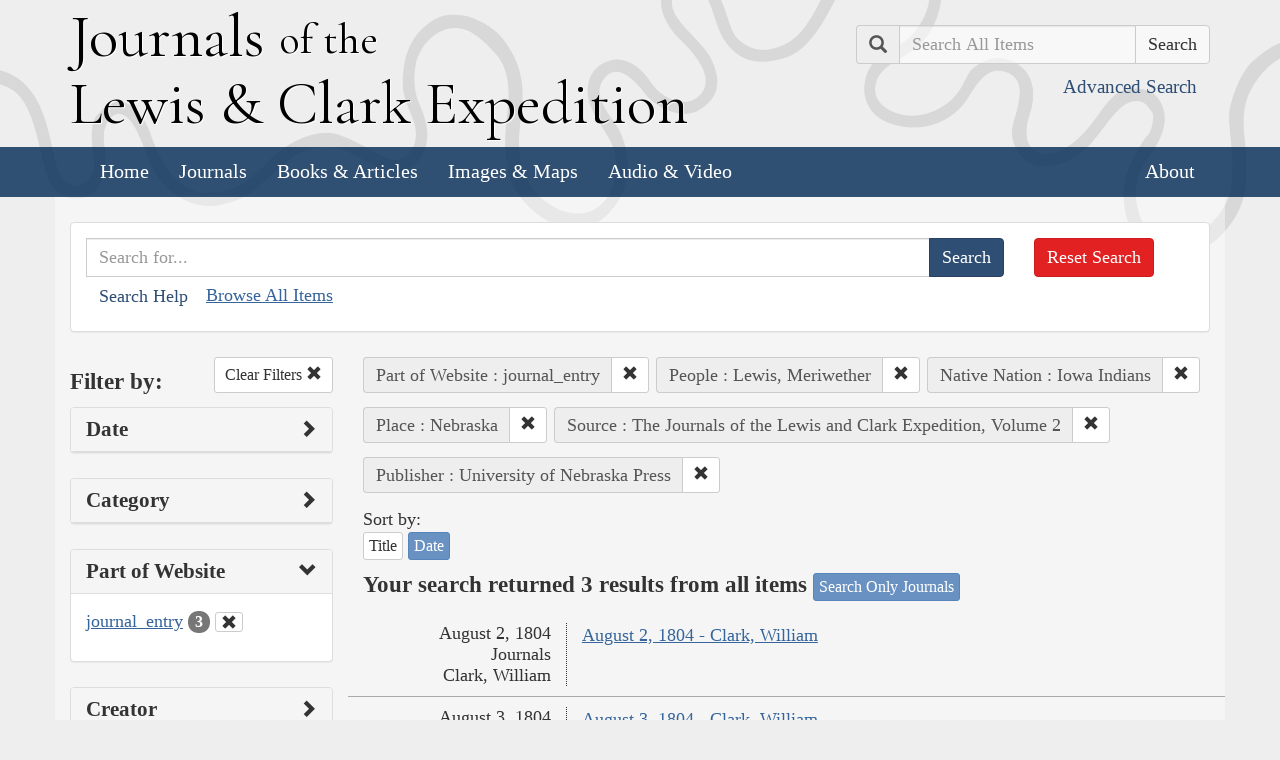

--- FILE ---
content_type: text/html; charset=utf-8
request_url: https://lewisandclarkjournals.unl.edu/search?action=search&controller=items&lc_native_nation_ss=Iowa+Indians&lc_searchtype_s=journal_entry&people=Lewis%2C+Meriwether&places=Nebraska&publisher=University+of+Nebraska+Press&sort=date+asc&source=The+Journals+of+the+Lewis+and+Clark+Expedition%2C+Volume+2
body_size: 6364
content:
<!DOCTYPE html>
<html xmlns:xs="http://www.w3.org/2001/XMLSchema" class="search">
<head>
  <title>Search the Journals | Journals of the Lewis and Clark Expedition</title>
  <meta name="application-name" content="Journals of the Lewis and Clark Expedition">

  <meta name="viewport" content="width=device-width, initial-scale=1">
  <meta http-equiv="Content-Type" content="text/html; charset=utf-8">
  <meta charset="utf-8">
  <meta http-equiv="X-UA-Compatible" content="IE=edge,chrome=1">
  <meta name="csrf-param" content="authenticity_token" />
<meta name="csrf-token" content="GCMpxQKDSFIIO5AAuHQ-4g9KsY8bby-tEqFnV_DtNFXoMG7Ykm928jDaBiP3_a0CvQS5HnAEUqw2xdBgNvNZ8Q" />

  <!-- Favicons -->
  <link rel="icon" href="/assets/favicon-55cf30d7e272b4fc5e88a2fb4514a1531c66f3f9bc4dc39e81962d9214aceda1.png" sizes="192x192" />
  <link rel="apple-touch-icon" href="/assets/apple-touch-icon-9ab671a916bec7355c47f8a295537846256e713324deabb8abedba9bd17a8cc6.png" sizes="180x180" />
  <meta name="msapplication-config" content="/browserconfig.xml">
  <link rel="icon" href="/assets/favicon-026426cc1b6f958dffbaa3b8b0a5d53b4d8987e2a6e1f5f5a7142332c1b38255.ico" />

  <!-- Fonts -->
  <link href="https://fonts.googleapis.com/css?family=Cormorant+Garamond" rel="stylesheet">

  <!-- Stylesheets -->
  <link rel="stylesheet" href="/assets/application-e5f70db169b0a53a495afe37d66f9fbad5fe1bdb1200d45984852299998d4c83.css" />

  <!-- Scripts -->
  <script src="/assets/application-1b7bd8662c9c22028ec3a62caa86da82a8970b15e9df5deec719fa1fc46f36f2.js"></script>
  <!-- Conditional -->
  <script src="/assets/search-1a12225f0b276a2b133be5828973be75ecee5910b6b60ffa851dcf130d76e06a.js"></script>

  <!-- Fonts -->
</head>

<body>

  <div class="header">
    <div class="container">
      <div class="row">
        <div class="col-md-8">
          <div class="site_title">
            <h1>
            <a href="/">
              <span class="cap">J</span>ournals <span class="sml">of the</span><br/> <span class="cap">L</span>ewis <span class="amp">&amp;</span> <span class="cap">C</span>lark <span class="cap">E</span>xpedition
</a>            </h1>
          </div><!-- /site_title -->

        </div><!-- /column -->
        <div class="col-md-4">
          <div class="home_search">
            <form class="form-inline pull-right" action="/search" accept-charset="UTF-8" method="get">
              <input type="hidden" name="qfield" id="qfield" value="text" autocomplete="off" />
              <div class="form-group">
                <div class="input-group pull-right">
                  <div class="input-group-addon">
                      <span class="glyphicon glyphicon-search" aria-hidden="true"></span>
                      <span class="sr-only">Search</span>
                  </div>
                  <input type="text" name="qtext" id="main_site_search" placeholder="Search All Items" class="form-control" />
                  <div class="input-group-btn">
                    <input type="submit" value="Search" class="btn btn-default" />
                  </div>
                </div><!-- /input-group -->
                <a class="btn btn-link pull-right" href="/search">
                  <small>Advanced Search</small>
</a>              </div>
</form>          </div><!-- /home_search -->
        </div><!-- /column -->
      </div><!-- /row -->
    </div><!-- /container -->

    <nav class="navbar navbar-default">
      <div class="container">
        <div class="navbar-header">
          <button type="button" class="navbar-toggle collapsed" data-toggle="collapse" data-target="#navbar" aria-expanded="false" aria-controls="navbar">
            <span class="sr-only">Toggle navigation</span>
            <span class="icon-bar"></span>
            <span class="icon-bar"></span>
            <span class="icon-bar"></span>
          </button>
        </div>
        <div id="navbar" class="navbar-collapse collapse">
          <ul class="nav navbar-nav">
            <li><a href="/">Home</a></li>
            <li><a href="/journals">Journals</a></li>
            <li><a href="/texts">Books &amp; Articles</a></li>
            <li><a href="/images">Images &amp; Maps</a></li>
            <li><a href="/multimedia">Audio &amp; Video</a></li>
          </ul>
          <ul class="nav navbar-nav navbar-right">
            <li><a href="/about">About</a></li>
          </ul>
        </div><!--/.nav-collapse -->
      </div><!-- /container -->
    </nav>
  </div><!-- /header -->

  <div class="container page_content" id="wrapper">
    <!-- grid added to specific views for better readability -->
    <!-- search form -->
<div class="row searchbox">
  <div class="col-md-12">
    <div class="panel panel-default">
      <div class="panel-body">
        <div class="row">
          <div class="col-md-10">
            <form class="input-group" action="/search" accept-charset="UTF-8" method="get">
              <input type="hidden" name="qfield" id="qfield" value="text" autocomplete="off" />
              
              <input type="text" name="qtext" id="qtext" placeholder="Search for..." class="form-control" />

                
  
  <input type="hidden" name="lc_searchtype_s" id="lc_searchtype_s" value="journal_entry" autocomplete="off" />
  
  
  <input type="hidden" name="people" id="people" value="Lewis, Meriwether" autocomplete="off" />
  <input type="hidden" name="lc_native_nation_ss" id="lc_native_nation_ss" value="Iowa Indians" autocomplete="off" />
  <input type="hidden" name="places" id="places" value="Nebraska" autocomplete="off" />
  
  <input type="hidden" name="source" id="source" value="The Journals of the Lewis and Clark Expedition, Volume 2" autocomplete="off" />
  <input type="hidden" name="publisher" id="publisher" value="University of Nebraska Press" autocomplete="off" />


              <span class="input-group-btn">
                <input type="submit" value="Search" class="btn btn-primary" />
              </span>
</form>            <button type="button" class="btn btn-link" 
        data-toggle="collapse" data-target="#search_help" 
        aria-expanded="false" aria-controls="search_help">Search Help
</button>

<div class="collapse" id="search_help">
  <div class="well">
    <h4>Basic Search</h4>
    <p>
      Simply enter the word you wish to find and the search engine will search for every instance of the word in the journals. For example: Fight. All instances of the use of the word fight will show up on the results page.
    </p>
    <h4>Wildcard Searches</h4>
    <p>
      Using an asterisk (*) will increase the odds of finding the results you are seeking. For example: Fight*. The search results will display every instance of fight, fights, fighting, etc. More than one wildcard may be used. For example: *ricar*. This search will return most references to the Aricara tribe, including Ricara, Ricares, Aricaris, Ricaries, Ricaree, Ricareis, and Ricarra. Using a question mark (?) instead of an asterisk (*) will allow you to search for a single character. For example, r?n will find all instances of ran and run, but will not find rain or ruin.
    </p>
    <h4>Capitalization</h4>
    <p>
      Searches are not case sensitive. For example: george will come up with the same results as George.
    </p>
    <h4>Phrase Search</h4>
    <p>
      Searching for a specific phrase may help narrow down the results. Rather long phrases are no problem. For example: "This white pudding we all esteem".
    </p>
    <h4>Subsequent Searches</h4>
    <p>
      Because of the creative spellings used by the journalists, it may be necessary to try your search multiple times. For example: P?ro*. This search brings up numerous variant spellings of the French word pirogue, "a large dugout canoe or open boat." Searching for P?*r*og?* will bring up other variant spellings. Searching for canoe or boat also may be helpful.
    </p>
  </div>
</div> <!-- /search_help -->

            <a href="/search?all=true">Browse All Items</a>
          </div>
          <div class="col-md-2">
            <a class="btn btn-danger clear_main_search_text" href="/search">Reset Search</a>
          </div>
        </div> <!-- /row -->
      </div> <!-- /panel-body -->
    </div> <!-- /panel-default -->
  </div> <!-- /col-md-12 -->
</div> <!-- /row /searchbox -->


<div class="row search_form">
  <div class="col-md-3">

    <div class="clearfix">
      <h4 class="pull-left">Filter by:</h4>

      <!-- clear facets -->
        <div class="pull-right">
  <a class="btn btn-default btn-sm" href="/search">
    Clear Filters
    <span class="glyphicon glyphicon-remove" aria-hidden="true"></span>
</a></div>

    </div>

    <!-- dates -->
    
<div class="panel panel-default">
  <div class="clearfix panel-heading" data-toggle="collapse" data-target="#dates" aria-label="Show Date Filters" role="Option">
    <h3 class="pull-left panel-title">Date</h3>
    <span class="pull-right glyphicon glyphicon-chevron-right" aria-hidden="true"></span>
  </div>
  <div class="panel-body collapse " id="dates">
    <form action="/search" accept-charset="UTF-8" method="get">
      <!-- date from -->
      <div class="form-group form-inline">

        <div class="clearfix">
          <label for="date_from">Date From</label>

        </div>

        <input type="text" name="date_from[]" id="date_from" class="form-control" placeholder="1803" maxlength="4" size="4" aria_label="From Year" title="From Year" />
        <input type="text" name="date_from[]" id="date_from_" class="form-control" placeholder="08" maxlength="2" size="2" aria_label="From Month" title="From Month" />
        <input type="text" name="date_from[]" id="date_from_" class="form-control" placeholder="30" maxlength="2" size="2" aria_label="From Day" title="From Day" />
      </div>

      <!-- date to -->
      <div class="form-group form-inline">
        <label for="date_to">Date To</label><br/>
        <input type="text" name="date_to[]" id="date_to" class="form-control" placeholder="1806" maxlength="4" size="4" aria_label="To Year" title="To Year" />
        <input type="text" name="date_to[]" id="date_to_" class="form-control" placeholder="09" maxlength="2" size="2" aria_label="To Month" title="To Month" />
        <input type="text" name="date_to[]" id="date_to_" class="form-control" placeholder="30" maxlength="2" size="2" aria_label="To Day" title="To Day" />
      </div>
        
  
  <input type="hidden" name="lc_searchtype_s" id="lc_searchtype_s" value="journal_entry" autocomplete="off" />
  
  
  <input type="hidden" name="people" id="people" value="Lewis, Meriwether" autocomplete="off" />
  <input type="hidden" name="lc_native_nation_ss" id="lc_native_nation_ss" value="Iowa Indians" autocomplete="off" />
  <input type="hidden" name="places" id="places" value="Nebraska" autocomplete="off" />
  
  <input type="hidden" name="source" id="source" value="The Journals of the Lewis and Clark Expedition, Volume 2" autocomplete="off" />
  <input type="hidden" name="publisher" id="publisher" value="University of Nebraska Press" autocomplete="off" />

      <input type="hidden" name="qfield" id="qfield" value="text" autocomplete="off" />
      <input type="hidden" name="qtext" id="qtext" autocomplete="off" />

      <div class="clearfix buffer-bottom-sm">
        <input type="submit" value="Filter" class="btn btn-primary buffer-right-sm" />

        <button type="button" class="btn btn-link glyphicon glyphicon-question-sign pull-right"
          data-toggle="collapse" data-target="#date_help"
          aria-expanded="false" aria-controls="date_help"
          aria-label="Date Filter Help" title="Date Filter Help">
        </button>
      </div>
</form>
    <div id="date_help" class="collapse">
      <table class="table table-condensed table-striped">
  <caption class="text-center">Dates in both fields not&nbsp;required</caption>
  <thead>
    <th>Entering&nbsp;in only&nbsp;one&nbsp;field</th>
    <th class="text-right">Searches</th>
  </thead>
  <tbody>
    <tr>
      <td>Year,&nbsp;Month, &amp;&nbsp;Day</td>
      <td class="text-right">Single day</td>
    </tr>
    <tr>
      <td>Year &amp;&nbsp;Month</td>
      <td class="text-right">Whole month</td>
    </tr>
    <tr>
      <td>Year</td>
      <td class="text-right">Whole year</td>
    </tr>
    <tr>
      <td>Month &amp;&nbsp;Day</td>
      <td class="text-right">1803-#-# to 1806-#-#</td>
    </tr>
    <tr>
      <td>Month</td>
      <td class="text-right">1803-#-1 to 1806-#-31</td>
    </tr>
    <tr>
      <td>Day</td>
      <td class="text-right">1803-01-#&nbsp;to 1806-12-#</td>
    </tr>
  </tbody>
</table>

    </div>
  </div>
</div>


    <!-- facet lists -->
    
      <div class="panel panel-default">

        <!-- panel heading -->
        <div class="clearfix panel-heading" data-toggle="collapse" data-target="#fc-category" aria-label="Show Category Filters" role="Option">
          <h3 class="pull-left panel-title">Category</h3>
          <span class="pull-right glyphicon glyphicon-chevron-right" aria-hidden="true"></span>
        </div>

        <!-- panel body -->
        <div class="panel-body collapse " id="fc-category">
          <ul class="list-unstyled">

              <!-- list item -->
              <li >
                <a href="/search?action=search&amp;category=Journals&amp;controller=items&amp;lc_native_nation_ss=Iowa+Indians&amp;lc_searchtype_s=journal_entry&amp;people=Lewis%2C+Meriwether&amp;places=Nebraska&amp;publisher=University+of+Nebraska+Press&amp;sort=date+asc&amp;source=The+Journals+of+the+Lewis+and+Clark+Expedition%2C+Volume+2">Journals</a>
                <span class="badge">3</span>
              </li>

          </ul>

        </div> <!-- /panel-body -->

      </div> <!-- /panel panel-default -->

      <div class="panel panel-default">

        <!-- panel heading -->
        <div class="clearfix panel-heading" data-toggle="collapse" data-target="#fc-lc_searchtype_s" aria-label="Show Part of Website Filters" role="Option">
          <h3 class="pull-left panel-title">Part of Website</h3>
          <span class="pull-right glyphicon glyphicon-chevron-down" aria-hidden="true"></span>
        </div>

        <!-- panel body -->
        <div class="panel-body collapse in" id="fc-lc_searchtype_s">
          <ul class="list-unstyled">

              <!-- list item -->
              <li class=&#39;selected&#39;>
                <a href="/search?action=search&amp;controller=items&amp;lc_native_nation_ss=Iowa+Indians&amp;lc_searchtype_s=journal_entry&amp;people=Lewis%2C+Meriwether&amp;places=Nebraska&amp;publisher=University+of+Nebraska+Press&amp;sort=date+asc&amp;source=The+Journals+of+the+Lewis+and+Clark+Expedition%2C+Volume+2">journal_entry</a>
                <span class="badge">3</span>
                  <a href="/search?action=search&amp;controller=items&amp;lc_native_nation_ss=Iowa+Indians&amp;people=Lewis%2C+Meriwether&amp;places=Nebraska&amp;publisher=University+of+Nebraska+Press&amp;sort=date+asc&amp;source=The+Journals+of+the+Lewis+and+Clark+Expedition%2C+Volume+2">
                    <button class="btn btn-default btn-xs" aria-label="Clear Part of Website Filter" title="Clear Part of Website Filter">
                      <span class="pull-right glyphicon glyphicon-remove" aria-hidden="true"></span>
                    </button>
</a>              </li>

          </ul>

        </div> <!-- /panel-body -->

      </div> <!-- /panel panel-default -->

      <div class="panel panel-default">

        <!-- panel heading -->
        <div class="clearfix panel-heading" data-toggle="collapse" data-target="#fc-creators" aria-label="Show Creator Filters" role="Option">
          <h3 class="pull-left panel-title">Creator</h3>
          <span class="pull-right glyphicon glyphicon-chevron-right" aria-hidden="true"></span>
        </div>

        <!-- panel body -->
        <div class="panel-body collapse " id="fc-creators">
          <ul class="list-unstyled">

              <!-- list item -->
              <li >
                <a href="/search?action=search&amp;controller=items&amp;creators=Clark%2C+William&amp;lc_native_nation_ss=Iowa+Indians&amp;lc_searchtype_s=journal_entry&amp;people=Lewis%2C+Meriwether&amp;places=Nebraska&amp;publisher=University+of+Nebraska+Press&amp;sort=date+asc&amp;source=The+Journals+of+the+Lewis+and+Clark+Expedition%2C+Volume+2">Clark, William</a>
                <span class="badge">3</span>
              </li>

          </ul>

        </div> <!-- /panel-body -->

      </div> <!-- /panel panel-default -->

      <div class="panel panel-default">

        <!-- panel heading -->
        <div class="clearfix panel-heading" data-toggle="collapse" data-target="#fc-people" aria-label="Show People Filters" role="Option">
          <h3 class="pull-left panel-title">People</h3>
          <span class="pull-right glyphicon glyphicon-chevron-down" aria-hidden="true"></span>
        </div>

        <!-- panel body -->
        <div class="panel-body collapse in" id="fc-people">
          <ul class="list-unstyled">

              <!-- list item -->
              <li >
                <a href="/search?action=search&amp;controller=items&amp;lc_native_nation_ss=Iowa+Indians&amp;lc_searchtype_s=journal_entry&amp;people=Clark%2C+William&amp;places=Nebraska&amp;publisher=University+of+Nebraska+Press&amp;sort=date+asc&amp;source=The+Journals+of+the+Lewis+and+Clark+Expedition%2C+Volume+2">Clark, William</a>
                <span class="badge">3</span>
              </li>


              <!-- list item -->
              <li class=&#39;selected&#39;>
                <a href="/search?action=search&amp;controller=items&amp;lc_native_nation_ss=Iowa+Indians&amp;lc_searchtype_s=journal_entry&amp;people=Lewis%2C+Meriwether&amp;places=Nebraska&amp;publisher=University+of+Nebraska+Press&amp;sort=date+asc&amp;source=The+Journals+of+the+Lewis+and+Clark+Expedition%2C+Volume+2">Lewis, Meriwether</a>
                <span class="badge">3</span>
                  <a href="/search?action=search&amp;controller=items&amp;lc_native_nation_ss=Iowa+Indians&amp;lc_searchtype_s=journal_entry&amp;places=Nebraska&amp;publisher=University+of+Nebraska+Press&amp;sort=date+asc&amp;source=The+Journals+of+the+Lewis+and+Clark+Expedition%2C+Volume+2">
                    <button class="btn btn-default btn-xs" aria-label="Clear People Filter" title="Clear People Filter">
                      <span class="pull-right glyphicon glyphicon-remove" aria-hidden="true"></span>
                    </button>
</a>              </li>


              <!-- list item -->
              <li >
                <a href="/search?action=search&amp;controller=items&amp;lc_native_nation_ss=Iowa+Indians&amp;lc_searchtype_s=journal_entry&amp;people=Drouillard%2C+George&amp;places=Nebraska&amp;publisher=University+of+Nebraska+Press&amp;sort=date+asc&amp;source=The+Journals+of+the+Lewis+and+Clark+Expedition%2C+Volume+2">Drouillard, George</a>
                <span class="badge">2</span>
              </li>


              <!-- list item -->
              <li >
                <a href="/search?action=search&amp;controller=items&amp;lc_native_nation_ss=Iowa+Indians&amp;lc_searchtype_s=journal_entry&amp;people=Farfonge&amp;places=Nebraska&amp;publisher=University+of+Nebraska+Press&amp;sort=date+asc&amp;source=The+Journals+of+the+Lewis+and+Clark+Expedition%2C+Volume+2">Farfonge</a>
                <span class="badge">2</span>
              </li>


              <!-- list item -->
              <li >
                <a href="/search?action=search&amp;controller=items&amp;lc_native_nation_ss=Iowa+Indians&amp;lc_searchtype_s=journal_entry&amp;people=Jefferson%2C+Thomas&amp;places=Nebraska&amp;publisher=University+of+Nebraska+Press&amp;sort=date+asc&amp;source=The+Journals+of+the+Lewis+and+Clark+Expedition%2C+Volume+2">Jefferson, Thomas</a>
                <span class="badge">2</span>
              </li>


              <!-- list item -->
              <li >
                <a href="/search?action=search&amp;controller=items&amp;lc_native_nation_ss=Iowa+Indians&amp;lc_searchtype_s=journal_entry&amp;people=Au-ho-ne-ga&amp;places=Nebraska&amp;publisher=University+of+Nebraska+Press&amp;sort=date+asc&amp;source=The+Journals+of+the+Lewis+and+Clark+Expedition%2C+Volume+2">Au-ho-ne-ga</a>
                <span class="badge">1</span>
              </li>


              <!-- list item -->
              <li >
                <a href="/search?action=search&amp;controller=items&amp;lc_native_nation_ss=Iowa+Indians&amp;lc_searchtype_s=journal_entry&amp;people=Au-ho-ning+ga&amp;places=Nebraska&amp;publisher=University+of+Nebraska+Press&amp;sort=date+asc&amp;source=The+Journals+of+the+Lewis+and+Clark+Expedition%2C+Volume+2">Au-ho-ning ga</a>
                <span class="badge">1</span>
              </li>


              <!-- list item -->
              <li >
                <a href="/search?action=search&amp;controller=items&amp;lc_native_nation_ss=Iowa+Indians&amp;lc_searchtype_s=journal_entry&amp;people=Ba+Za+conja&amp;places=Nebraska&amp;publisher=University+of+Nebraska+Press&amp;sort=date+asc&amp;source=The+Journals+of+the+Lewis+and+Clark+Expedition%2C+Volume+2">Ba Za conja</a>
                <span class="badge">1</span>
              </li>


              <!-- list item -->
              <li >
                <a href="/search?action=search&amp;controller=items&amp;lc_native_nation_ss=Iowa+Indians&amp;lc_searchtype_s=journal_entry&amp;people=Biddle%2C+Nicholas&amp;places=Nebraska&amp;publisher=University+of+Nebraska+Press&amp;sort=date+asc&amp;source=The+Journals+of+the+Lewis+and+Clark+Expedition%2C+Volume+2">Biddle, Nicholas</a>
                <span class="badge">1</span>
              </li>


              <!-- list item -->
              <li >
                <a href="/search?action=search&amp;controller=items&amp;lc_native_nation_ss=Iowa+Indians&amp;lc_searchtype_s=journal_entry&amp;people=Big+Horse&amp;places=Nebraska&amp;publisher=University+of+Nebraska+Press&amp;sort=date+asc&amp;source=The+Journals+of+the+Lewis+and+Clark+Expedition%2C+Volume+2">Big Horse</a>
                <span class="badge">1</span>
              </li>


              <!-- list item -->
              <li >
                <a href="/search?action=search&amp;controller=items&amp;lc_native_nation_ss=Iowa+Indians&amp;lc_searchtype_s=journal_entry&amp;people=Bratton%2C+William+E.&amp;places=Nebraska&amp;publisher=University+of+Nebraska+Press&amp;sort=date+asc&amp;source=The+Journals+of+the+Lewis+and+Clark+Expedition%2C+Volume+2">Bratton, William E.</a>
                <span class="badge">1</span>
              </li>


              <!-- list item -->
              <li >
                <a href="/search?action=search&amp;controller=items&amp;lc_native_nation_ss=Iowa+Indians&amp;lc_searchtype_s=journal_entry&amp;people=Courtin%2C+Charles&amp;places=Nebraska&amp;publisher=University+of+Nebraska+Press&amp;sort=date+asc&amp;source=The+Journals+of+the+Lewis+and+Clark+Expedition%2C+Volume+2">Courtin, Charles</a>
                <span class="badge">1</span>
              </li>


              <!-- list item -->
              <li >
                <a href="/search?action=search&amp;controller=items&amp;lc_native_nation_ss=Iowa+Indians&amp;lc_searchtype_s=journal_entry&amp;people=Gallatin%2C+Albert&amp;places=Nebraska&amp;publisher=University+of+Nebraska+Press&amp;sort=date+asc&amp;source=The+Journals+of+the+Lewis+and+Clark+Expedition%2C+Volume+2">Gallatin, Albert</a>
                <span class="badge">1</span>
              </li>


              <!-- list item -->
              <li >
                <a href="/search?action=search&amp;controller=items&amp;lc_native_nation_ss=Iowa+Indians&amp;lc_searchtype_s=journal_entry&amp;people=Gass%2C+Patrick&amp;places=Nebraska&amp;publisher=University+of+Nebraska+Press&amp;sort=date+asc&amp;source=The+Journals+of+the+Lewis+and+Clark+Expedition%2C+Volume+2">Gass, Patrick</a>
                <span class="badge">1</span>
              </li>


              <!-- list item -->
              <li >
                <a href="/search?action=search&amp;controller=items&amp;lc_native_nation_ss=Iowa+Indians&amp;lc_searchtype_s=journal_entry&amp;people=Gibson%2C+George&amp;places=Nebraska&amp;publisher=University+of+Nebraska+Press&amp;sort=date+asc&amp;source=The+Journals+of+the+Lewis+and+Clark+Expedition%2C+Volume+2">Gibson, George</a>
                <span class="badge">1</span>
              </li>


              <!-- list item -->
              <li >
                <a href="/search?action=search&amp;controller=items&amp;lc_native_nation_ss=Iowa+Indians&amp;lc_searchtype_s=journal_entry&amp;people=Hospitality+%28Wethaa%29&amp;places=Nebraska&amp;publisher=University+of+Nebraska+Press&amp;sort=date+asc&amp;source=The+Journals+of+the+Lewis+and+Clark+Expedition%2C+Volume+2">Hospitality (Wethaa)</a>
                <span class="badge">1</span>
              </li>


              <!-- list item -->
              <li >
                <a href="/search?action=search&amp;controller=items&amp;lc_native_nation_ss=Iowa+Indians&amp;lc_searchtype_s=journal_entry&amp;people=La+Libert%C3%A9&amp;places=Nebraska&amp;publisher=University+of+Nebraska+Press&amp;sort=date+asc&amp;source=The+Journals+of+the+Lewis+and+Clark+Expedition%2C+Volume+2">La Liberté</a>
                <span class="badge">1</span>
              </li>


              <!-- list item -->
              <li >
                <a href="/search?action=search&amp;controller=items&amp;lc_native_nation_ss=Iowa+Indians&amp;lc_searchtype_s=journal_entry&amp;people=Little+Thief&amp;places=Nebraska&amp;publisher=University+of+Nebraska+Press&amp;sort=date+asc&amp;source=The+Journals+of+the+Lewis+and+Clark+Expedition%2C+Volume+2">Little Thief</a>
                <span class="badge">1</span>
              </li>


              <!-- list item -->
              <li >
                <a href="/search?action=search&amp;controller=items&amp;lc_native_nation_ss=Iowa+Indians&amp;lc_searchtype_s=journal_entry&amp;people=Shannon%2C+George&amp;places=Nebraska&amp;publisher=University+of+Nebraska+Press&amp;sort=date+asc&amp;source=The+Journals+of+the+Lewis+and+Clark+Expedition%2C+Volume+2">Shannon, George</a>
                <span class="badge">1</span>
              </li>


              <!-- list item -->
              <li >
                <a href="/search?action=search&amp;controller=items&amp;lc_native_nation_ss=Iowa+Indians&amp;lc_searchtype_s=journal_entry&amp;people=Shields%2C+John&amp;places=Nebraska&amp;publisher=University+of+Nebraska+Press&amp;sort=date+asc&amp;source=The+Journals+of+the+Lewis+and+Clark+Expedition%2C+Volume+2">Shields, John</a>
                <span class="badge">1</span>
              </li>

          </ul>

              <a class="btn btn-info btn-xs" href="/journals/index/people">See all People</a>
        </div> <!-- /panel-body -->

      </div> <!-- /panel panel-default -->

      <div class="panel panel-default">

        <!-- panel heading -->
        <div class="clearfix panel-heading" data-toggle="collapse" data-target="#fc-lc_native_nation_ss" aria-label="Show Native Nation Filters" role="Option">
          <h3 class="pull-left panel-title">Native Nation</h3>
          <span class="pull-right glyphicon glyphicon-chevron-down" aria-hidden="true"></span>
        </div>

        <!-- panel body -->
        <div class="panel-body collapse in" id="fc-lc_native_nation_ss">
          <ul class="list-unstyled">

              <!-- list item -->
              <li class=&#39;selected&#39;>
                <a href="/search?action=search&amp;controller=items&amp;lc_native_nation_ss=Iowa+Indians&amp;lc_searchtype_s=journal_entry&amp;people=Lewis%2C+Meriwether&amp;places=Nebraska&amp;publisher=University+of+Nebraska+Press&amp;sort=date+asc&amp;source=The+Journals+of+the+Lewis+and+Clark+Expedition%2C+Volume+2">Iowa Indians</a>
                <span class="badge">3</span>
                  <a href="/search?action=search&amp;controller=items&amp;lc_searchtype_s=journal_entry&amp;people=Lewis%2C+Meriwether&amp;places=Nebraska&amp;publisher=University+of+Nebraska+Press&amp;sort=date+asc&amp;source=The+Journals+of+the+Lewis+and+Clark+Expedition%2C+Volume+2">
                    <button class="btn btn-default btn-xs" aria-label="Clear Native Nation Filter" title="Clear Native Nation Filter">
                      <span class="pull-right glyphicon glyphicon-remove" aria-hidden="true"></span>
                    </button>
</a>              </li>


              <!-- list item -->
              <li >
                <a href="/search?action=search&amp;controller=items&amp;lc_native_nation_ss=Missouri+Indians&amp;lc_searchtype_s=journal_entry&amp;people=Lewis%2C+Meriwether&amp;places=Nebraska&amp;publisher=University+of+Nebraska+Press&amp;sort=date+asc&amp;source=The+Journals+of+the+Lewis+and+Clark+Expedition%2C+Volume+2">Missouri Indians</a>
                <span class="badge">2</span>
              </li>


              <!-- list item -->
              <li >
                <a href="/search?action=search&amp;controller=items&amp;lc_native_nation_ss=Omaha+Indians&amp;lc_searchtype_s=journal_entry&amp;people=Lewis%2C+Meriwether&amp;places=Nebraska&amp;publisher=University+of+Nebraska+Press&amp;sort=date+asc&amp;source=The+Journals+of+the+Lewis+and+Clark+Expedition%2C+Volume+2">Omaha Indians</a>
                <span class="badge">2</span>
              </li>


              <!-- list item -->
              <li >
                <a href="/search?action=search&amp;controller=items&amp;lc_native_nation_ss=Oto+Indians&amp;lc_searchtype_s=journal_entry&amp;people=Lewis%2C+Meriwether&amp;places=Nebraska&amp;publisher=University+of+Nebraska+Press&amp;sort=date+asc&amp;source=The+Journals+of+the+Lewis+and+Clark+Expedition%2C+Volume+2">Oto Indians</a>
                <span class="badge">2</span>
              </li>


              <!-- list item -->
              <li >
                <a href="/search?action=search&amp;controller=items&amp;lc_native_nation_ss=Arikara+Indians&amp;lc_searchtype_s=journal_entry&amp;people=Lewis%2C+Meriwether&amp;places=Nebraska&amp;publisher=University+of+Nebraska+Press&amp;sort=date+asc&amp;source=The+Journals+of+the+Lewis+and+Clark+Expedition%2C+Volume+2">Arikara Indians</a>
                <span class="badge">1</span>
              </li>


              <!-- list item -->
              <li >
                <a href="/search?action=search&amp;controller=items&amp;lc_native_nation_ss=Cheyenne+Indians&amp;lc_searchtype_s=journal_entry&amp;people=Lewis%2C+Meriwether&amp;places=Nebraska&amp;publisher=University+of+Nebraska+Press&amp;sort=date+asc&amp;source=The+Journals+of+the+Lewis+and+Clark+Expedition%2C+Volume+2">Cheyenne Indians</a>
                <span class="badge">1</span>
              </li>


              <!-- list item -->
              <li >
                <a href="/search?action=search&amp;controller=items&amp;lc_native_nation_ss=Hidatsa+Indians&amp;lc_searchtype_s=journal_entry&amp;people=Lewis%2C+Meriwether&amp;places=Nebraska&amp;publisher=University+of+Nebraska+Press&amp;sort=date+asc&amp;source=The+Journals+of+the+Lewis+and+Clark+Expedition%2C+Volume+2">Hidatsa Indians</a>
                <span class="badge">1</span>
              </li>


              <!-- list item -->
              <li >
                <a href="/search?action=search&amp;controller=items&amp;lc_native_nation_ss=Kansa+Indians&amp;lc_searchtype_s=journal_entry&amp;people=Lewis%2C+Meriwether&amp;places=Nebraska&amp;publisher=University+of+Nebraska+Press&amp;sort=date+asc&amp;source=The+Journals+of+the+Lewis+and+Clark+Expedition%2C+Volume+2">Kansa Indians</a>
                <span class="badge">1</span>
              </li>


              <!-- list item -->
              <li >
                <a href="/search?action=search&amp;controller=items&amp;lc_native_nation_ss=Mandan+Indians&amp;lc_searchtype_s=journal_entry&amp;people=Lewis%2C+Meriwether&amp;places=Nebraska&amp;publisher=University+of+Nebraska+Press&amp;sort=date+asc&amp;source=The+Journals+of+the+Lewis+and+Clark+Expedition%2C+Volume+2">Mandan Indians</a>
                <span class="badge">1</span>
              </li>


              <!-- list item -->
              <li >
                <a href="/search?action=search&amp;controller=items&amp;lc_native_nation_ss=Osage+Indians&amp;lc_searchtype_s=journal_entry&amp;people=Lewis%2C+Meriwether&amp;places=Nebraska&amp;publisher=University+of+Nebraska+Press&amp;sort=date+asc&amp;source=The+Journals+of+the+Lewis+and+Clark+Expedition%2C+Volume+2">Osage Indians</a>
                <span class="badge">1</span>
              </li>


              <!-- list item -->
              <li >
                <a href="/search?action=search&amp;controller=items&amp;lc_native_nation_ss=Pawnee+Indians&amp;lc_searchtype_s=journal_entry&amp;people=Lewis%2C+Meriwether&amp;places=Nebraska&amp;publisher=University+of+Nebraska+Press&amp;sort=date+asc&amp;source=The+Journals+of+the+Lewis+and+Clark+Expedition%2C+Volume+2">Pawnee Indians</a>
                <span class="badge">1</span>
              </li>


              <!-- list item -->
              <li >
                <a href="/search?action=search&amp;controller=items&amp;lc_native_nation_ss=Pawnee+Indians%2C+Grand+or+Chawi&amp;lc_searchtype_s=journal_entry&amp;people=Lewis%2C+Meriwether&amp;places=Nebraska&amp;publisher=University+of+Nebraska+Press&amp;sort=date+asc&amp;source=The+Journals+of+the+Lewis+and+Clark+Expedition%2C+Volume+2">Pawnee Indians, Grand or Chawi</a>
                <span class="badge">1</span>
              </li>


              <!-- list item -->
              <li >
                <a href="/search?action=search&amp;controller=items&amp;lc_native_nation_ss=Pawnee+Indians%2C+Loup+or+Skiri&amp;lc_searchtype_s=journal_entry&amp;people=Lewis%2C+Meriwether&amp;places=Nebraska&amp;publisher=University+of+Nebraska+Press&amp;sort=date+asc&amp;source=The+Journals+of+the+Lewis+and+Clark+Expedition%2C+Volume+2">Pawnee Indians, Loup or Skiri</a>
                <span class="badge">1</span>
              </li>


              <!-- list item -->
              <li >
                <a href="/search?action=search&amp;controller=items&amp;lc_native_nation_ss=Pawnee+Indians%2C+Republican+or+Kitkahahki&amp;lc_searchtype_s=journal_entry&amp;people=Lewis%2C+Meriwether&amp;places=Nebraska&amp;publisher=University+of+Nebraska+Press&amp;sort=date+asc&amp;source=The+Journals+of+the+Lewis+and+Clark+Expedition%2C+Volume+2">Pawnee Indians, Republican or Kitkahahki</a>
                <span class="badge">1</span>
              </li>


              <!-- list item -->
              <li >
                <a href="/search?action=search&amp;controller=items&amp;lc_native_nation_ss=Ponca+Indians&amp;lc_searchtype_s=journal_entry&amp;people=Lewis%2C+Meriwether&amp;places=Nebraska&amp;publisher=University+of+Nebraska+Press&amp;sort=date+asc&amp;source=The+Journals+of+the+Lewis+and+Clark+Expedition%2C+Volume+2">Ponca Indians</a>
                <span class="badge">1</span>
              </li>


              <!-- list item -->
              <li >
                <a href="/search?action=search&amp;controller=items&amp;lc_native_nation_ss=Sioux+Indians&amp;lc_searchtype_s=journal_entry&amp;people=Lewis%2C+Meriwether&amp;places=Nebraska&amp;publisher=University+of+Nebraska+Press&amp;sort=date+asc&amp;source=The+Journals+of+the+Lewis+and+Clark+Expedition%2C+Volume+2">Sioux Indians</a>
                <span class="badge">1</span>
              </li>

          </ul>

              <a class="btn btn-info btn-xs" href="/journals/index/native_nations">See all Native Nations</a>
        </div> <!-- /panel-body -->

      </div> <!-- /panel panel-default -->

      <div class="panel panel-default">

        <!-- panel heading -->
        <div class="clearfix panel-heading" data-toggle="collapse" data-target="#fc-places" aria-label="Show Place Filters" role="Option">
          <h3 class="pull-left panel-title">Place</h3>
          <span class="pull-right glyphicon glyphicon-chevron-down" aria-hidden="true"></span>
        </div>

        <!-- panel body -->
        <div class="panel-body collapse in" id="fc-places">
          <ul class="list-unstyled">

              <!-- list item -->
              <li class=&#39;selected&#39;>
                <a href="/search?action=search&amp;controller=items&amp;lc_native_nation_ss=Iowa+Indians&amp;lc_searchtype_s=journal_entry&amp;people=Lewis%2C+Meriwether&amp;places=Nebraska&amp;publisher=University+of+Nebraska+Press&amp;sort=date+asc&amp;source=The+Journals+of+the+Lewis+and+Clark+Expedition%2C+Volume+2">Nebraska</a>
                <span class="badge">3</span>
                  <a href="/search?action=search&amp;controller=items&amp;lc_native_nation_ss=Iowa+Indians&amp;lc_searchtype_s=journal_entry&amp;people=Lewis%2C+Meriwether&amp;publisher=University+of+Nebraska+Press&amp;sort=date+asc&amp;source=The+Journals+of+the+Lewis+and+Clark+Expedition%2C+Volume+2">
                    <button class="btn btn-default btn-xs" aria-label="Clear Place Filter" title="Clear Place Filter">
                      <span class="pull-right glyphicon glyphicon-remove" aria-hidden="true"></span>
                    </button>
</a>              </li>


              <!-- list item -->
              <li >
                <a href="/search?action=search&amp;controller=items&amp;lc_native_nation_ss=Iowa+Indians&amp;lc_searchtype_s=journal_entry&amp;people=Lewis%2C+Meriwether&amp;places=Iowa&amp;publisher=University+of+Nebraska+Press&amp;sort=date+asc&amp;source=The+Journals+of+the+Lewis+and+Clark+Expedition%2C+Volume+2">Iowa</a>
                <span class="badge">2</span>
              </li>


              <!-- list item -->
              <li >
                <a href="/search?action=search&amp;controller=items&amp;lc_native_nation_ss=Iowa+Indians&amp;lc_searchtype_s=journal_entry&amp;people=Lewis%2C+Meriwether&amp;places=Missouri+River&amp;publisher=University+of+Nebraska+Press&amp;sort=date+asc&amp;source=The+Journals+of+the+Lewis+and+Clark+Expedition%2C+Volume+2">Missouri River</a>
                <span class="badge">2</span>
              </li>


              <!-- list item -->
              <li >
                <a href="/search?action=search&amp;controller=items&amp;lc_native_nation_ss=Iowa+Indians&amp;lc_searchtype_s=journal_entry&amp;people=Lewis%2C+Meriwether&amp;places=Aowa+%28Roloje%29+Creek&amp;publisher=University+of+Nebraska+Press&amp;sort=date+asc&amp;source=The+Journals+of+the+Lewis+and+Clark+Expedition%2C+Volume+2">Aowa (Roloje) Creek</a>
                <span class="badge">1</span>
              </li>


              <!-- list item -->
              <li >
                <a href="/search?action=search&amp;controller=items&amp;lc_native_nation_ss=Iowa+Indians&amp;lc_searchtype_s=journal_entry&amp;people=Lewis%2C+Meriwether&amp;places=Arkansas+River&amp;publisher=University+of+Nebraska+Press&amp;sort=date+asc&amp;source=The+Journals+of+the+Lewis+and+Clark+Expedition%2C+Volume+2">Arkansas River</a>
                <span class="badge">1</span>
              </li>


              <!-- list item -->
              <li >
                <a href="/search?action=search&amp;controller=items&amp;lc_native_nation_ss=Iowa+Indians&amp;lc_searchtype_s=journal_entry&amp;people=Lewis%2C+Meriwether&amp;places=Big+Sioux+River+%28Rivi%C3%A8re+des+Sioux%29&amp;publisher=University+of+Nebraska+Press&amp;sort=date+asc&amp;source=The+Journals+of+the+Lewis+and+Clark+Expedition%2C+Volume+2">Big Sioux River (Rivière des Sioux)</a>
                <span class="badge">1</span>
              </li>


              <!-- list item -->
              <li >
                <a href="/search?action=search&amp;controller=items&amp;lc_native_nation_ss=Iowa+Indians&amp;lc_searchtype_s=journal_entry&amp;people=Lewis%2C+Meriwether&amp;places=Blair%2C+Nebr.&amp;publisher=University+of+Nebraska+Press&amp;sort=date+asc&amp;source=The+Journals+of+the+Lewis+and+Clark+Expedition%2C+Volume+2">Blair, Nebr.</a>
                <span class="badge">1</span>
              </li>


              <!-- list item -->
              <li >
                <a href="/search?action=search&amp;controller=items&amp;lc_native_nation_ss=Iowa+Indians&amp;lc_searchtype_s=journal_entry&amp;people=Lewis%2C+Meriwether&amp;places=Colorado&amp;publisher=University+of+Nebraska+Press&amp;sort=date+asc&amp;source=The+Journals+of+the+Lewis+and+Clark+Expedition%2C+Volume+2">Colorado</a>
                <span class="badge">1</span>
              </li>


              <!-- list item -->
              <li >
                <a href="/search?action=search&amp;controller=items&amp;lc_native_nation_ss=Iowa+Indians&amp;lc_searchtype_s=journal_entry&amp;people=Lewis%2C+Meriwether&amp;places=Council+Bluff+%28Nebr.%29&amp;publisher=University+of+Nebraska+Press&amp;sort=date+asc&amp;source=The+Journals+of+the+Lewis+and+Clark+Expedition%2C+Volume+2">Council Bluff (Nebr.)</a>
                <span class="badge">1</span>
              </li>


              <!-- list item -->
              <li >
                <a href="/search?action=search&amp;controller=items&amp;lc_native_nation_ss=Iowa+Indians&amp;lc_searchtype_s=journal_entry&amp;people=Lewis%2C+Meriwether&amp;places=Dakota+County%2C+Nebr.&amp;publisher=University+of+Nebraska+Press&amp;sort=date+asc&amp;source=The+Journals+of+the+Lewis+and+Clark+Expedition%2C+Volume+2">Dakota County, Nebr.</a>
                <span class="badge">1</span>
              </li>


              <!-- list item -->
              <li >
                <a href="/search?action=search&amp;controller=items&amp;lc_native_nation_ss=Iowa+Indians&amp;lc_searchtype_s=journal_entry&amp;people=Lewis%2C+Meriwether&amp;places=Dixon+County%2C+Nebr.&amp;publisher=University+of+Nebraska+Press&amp;sort=date+asc&amp;source=The+Journals+of+the+Lewis+and+Clark+Expedition%2C+Volume+2">Dixon County, Nebr.</a>
                <span class="badge">1</span>
              </li>


              <!-- list item -->
              <li >
                <a href="/search?action=search&amp;controller=items&amp;lc_native_nation_ss=Iowa+Indians&amp;lc_searchtype_s=journal_entry&amp;people=Lewis%2C+Meriwether&amp;places=Elk+Point%2C+S.+Dak.&amp;publisher=University+of+Nebraska+Press&amp;sort=date+asc&amp;source=The+Journals+of+the+Lewis+and+Clark+Expedition%2C+Volume+2">Elk Point, S. Dak.</a>
                <span class="badge">1</span>
              </li>


              <!-- list item -->
              <li >
                <a href="/search?action=search&amp;controller=items&amp;lc_native_nation_ss=Iowa+Indians&amp;lc_searchtype_s=journal_entry&amp;people=Lewis%2C+Meriwether&amp;places=Elkhorn+River&amp;publisher=University+of+Nebraska+Press&amp;sort=date+asc&amp;source=The+Journals+of+the+Lewis+and+Clark+Expedition%2C+Volume+2">Elkhorn River</a>
                <span class="badge">1</span>
              </li>


              <!-- list item -->
              <li >
                <a href="/search?action=search&amp;controller=items&amp;lc_native_nation_ss=Iowa+Indians&amp;lc_searchtype_s=journal_entry&amp;people=Lewis%2C+Meriwether&amp;places=Fort+Atkinson+%28Nebr.%29&amp;publisher=University+of+Nebraska+Press&amp;sort=date+asc&amp;source=The+Journals+of+the+Lewis+and+Clark+Expedition%2C+Volume+2">Fort Atkinson (Nebr.)</a>
                <span class="badge">1</span>
              </li>


              <!-- list item -->
              <li >
                <a href="/search?action=search&amp;controller=items&amp;lc_native_nation_ss=Iowa+Indians&amp;lc_searchtype_s=journal_entry&amp;people=Lewis%2C+Meriwether&amp;places=Fort+Calhoun%2C+Nebr.&amp;publisher=University+of+Nebraska+Press&amp;sort=date+asc&amp;source=The+Journals+of+the+Lewis+and+Clark+Expedition%2C+Volume+2">Fort Calhoun, Nebr.</a>
                <span class="badge">1</span>
              </li>


              <!-- list item -->
              <li >
                <a href="/search?action=search&amp;controller=items&amp;lc_native_nation_ss=Iowa+Indians&amp;lc_searchtype_s=journal_entry&amp;people=Lewis%2C+Meriwether&amp;places=Harrison+County%2C+Iowa&amp;publisher=University+of+Nebraska+Press&amp;sort=date+asc&amp;source=The+Journals+of+the+Lewis+and+Clark+Expedition%2C+Volume+2">Harrison County, Iowa</a>
                <span class="badge">1</span>
              </li>


              <!-- list item -->
              <li >
                <a href="/search?action=search&amp;controller=items&amp;lc_native_nation_ss=Iowa+Indians&amp;lc_searchtype_s=journal_entry&amp;people=Lewis%2C+Meriwether&amp;places=Jackson%2C+Nebr.&amp;publisher=University+of+Nebraska+Press&amp;sort=date+asc&amp;source=The+Journals+of+the+Lewis+and+Clark+Expedition%2C+Volume+2">Jackson, Nebr.</a>
                <span class="badge">1</span>
              </li>


              <!-- list item -->
              <li >
                <a href="/search?action=search&amp;controller=items&amp;lc_native_nation_ss=Iowa+Indians&amp;lc_searchtype_s=journal_entry&amp;people=Lewis%2C+Meriwether&amp;places=Kansas+%28Decaugh%2C+Kaw%29+River&amp;publisher=University+of+Nebraska+Press&amp;sort=date+asc&amp;source=The+Journals+of+the+Lewis+and+Clark+Expedition%2C+Volume+2">Kansas (Decaugh, Kaw) River</a>
                <span class="badge">1</span>
              </li>


              <!-- list item -->
              <li >
                <a href="/search?action=search&amp;controller=items&amp;lc_native_nation_ss=Iowa+Indians&amp;lc_searchtype_s=journal_entry&amp;people=Lewis%2C+Meriwether&amp;places=Linwood+site&amp;publisher=University+of+Nebraska+Press&amp;sort=date+asc&amp;source=The+Journals+of+the+Lewis+and+Clark+Expedition%2C+Volume+2">Linwood site</a>
                <span class="badge">1</span>
              </li>


              <!-- list item -->
              <li >
                <a href="/search?action=search&amp;controller=items&amp;lc_native_nation_ss=Iowa+Indians&amp;lc_searchtype_s=journal_entry&amp;people=Lewis%2C+Meriwether&amp;places=Loup+%28Wolf%29+River&amp;publisher=University+of+Nebraska+Press&amp;sort=date+asc&amp;source=The+Journals+of+the+Lewis+and+Clark+Expedition%2C+Volume+2">Loup (Wolf) River</a>
                <span class="badge">1</span>
              </li>

          </ul>

              <a class="btn btn-info btn-xs" href="/journals/index/places">See all Places</a>
        </div> <!-- /panel-body -->

      </div> <!-- /panel panel-default -->

      <div class="panel panel-default">

        <!-- panel heading -->
        <div class="clearfix panel-heading" data-toggle="collapse" data-target="#fc-lc_state_ss" aria-label="Show State Filters" role="Option">
          <h3 class="pull-left panel-title">State</h3>
          <span class="pull-right glyphicon glyphicon-chevron-right" aria-hidden="true"></span>
        </div>

        <!-- panel body -->
        <div class="panel-body collapse " id="fc-lc_state_ss">
          <ul class="list-unstyled">

              <!-- list item -->
              <li >
                <a href="/search?action=search&amp;controller=items&amp;lc_native_nation_ss=Iowa+Indians&amp;lc_searchtype_s=journal_entry&amp;lc_state_ss=NE&amp;people=Lewis%2C+Meriwether&amp;places=Nebraska&amp;publisher=University+of+Nebraska+Press&amp;sort=date+asc&amp;source=The+Journals+of+the+Lewis+and+Clark+Expedition%2C+Volume+2">NE</a>
                <span class="badge">1</span>
              </li>


              <!-- list item -->
              <li >
                <a href="/search?action=search&amp;controller=items&amp;lc_native_nation_ss=Iowa+Indians&amp;lc_searchtype_s=journal_entry&amp;lc_state_ss=SD&amp;people=Lewis%2C+Meriwether&amp;places=Nebraska&amp;publisher=University+of+Nebraska+Press&amp;sort=date+asc&amp;source=The+Journals+of+the+Lewis+and+Clark+Expedition%2C+Volume+2">SD</a>
                <span class="badge">1</span>
              </li>

          </ul>

        </div> <!-- /panel-body -->

      </div> <!-- /panel panel-default -->

      <div class="panel panel-default">

        <!-- panel heading -->
        <div class="clearfix panel-heading" data-toggle="collapse" data-target="#fc-source" aria-label="Show Source Filters" role="Option">
          <h3 class="pull-left panel-title">Source</h3>
          <span class="pull-right glyphicon glyphicon-chevron-down" aria-hidden="true"></span>
        </div>

        <!-- panel body -->
        <div class="panel-body collapse in" id="fc-source">
          <ul class="list-unstyled">

              <!-- list item -->
              <li class=&#39;selected&#39;>
                <a href="/search?action=search&amp;controller=items&amp;lc_native_nation_ss=Iowa+Indians&amp;lc_searchtype_s=journal_entry&amp;people=Lewis%2C+Meriwether&amp;places=Nebraska&amp;publisher=University+of+Nebraska+Press&amp;sort=date+asc&amp;source=The+Journals+of+the+Lewis+and+Clark+Expedition%2C+Volume+2">The Journals of the Lewis and Clark Expedition, Volume 2</a>
                <span class="badge">3</span>
                  <a href="/search?action=search&amp;controller=items&amp;lc_native_nation_ss=Iowa+Indians&amp;lc_searchtype_s=journal_entry&amp;people=Lewis%2C+Meriwether&amp;places=Nebraska&amp;publisher=University+of+Nebraska+Press&amp;sort=date+asc">
                    <button class="btn btn-default btn-xs" aria-label="Clear Source Filter" title="Clear Source Filter">
                      <span class="pull-right glyphicon glyphicon-remove" aria-hidden="true"></span>
                    </button>
</a>              </li>

          </ul>

        </div> <!-- /panel-body -->

      </div> <!-- /panel panel-default -->

      <div class="panel panel-default">

        <!-- panel heading -->
        <div class="clearfix panel-heading" data-toggle="collapse" data-target="#fc-publisher" aria-label="Show Publisher Filters" role="Option">
          <h3 class="pull-left panel-title">Publisher</h3>
          <span class="pull-right glyphicon glyphicon-chevron-down" aria-hidden="true"></span>
        </div>

        <!-- panel body -->
        <div class="panel-body collapse in" id="fc-publisher">
          <ul class="list-unstyled">

              <!-- list item -->
              <li class=&#39;selected&#39;>
                <a href="/search?action=search&amp;controller=items&amp;lc_native_nation_ss=Iowa+Indians&amp;lc_searchtype_s=journal_entry&amp;people=Lewis%2C+Meriwether&amp;places=Nebraska&amp;publisher=University+of+Nebraska+Press&amp;sort=date+asc&amp;source=The+Journals+of+the+Lewis+and+Clark+Expedition%2C+Volume+2">University of Nebraska Press</a>
                <span class="badge">3</span>
                  <a href="/search?action=search&amp;controller=items&amp;lc_native_nation_ss=Iowa+Indians&amp;lc_searchtype_s=journal_entry&amp;people=Lewis%2C+Meriwether&amp;places=Nebraska&amp;sort=date+asc&amp;source=The+Journals+of+the+Lewis+and+Clark+Expedition%2C+Volume+2">
                    <button class="btn btn-default btn-xs" aria-label="Clear Publisher Filter" title="Clear Publisher Filter">
                      <span class="pull-right glyphicon glyphicon-remove" aria-hidden="true"></span>
                    </button>
</a>              </li>

          </ul>

        </div> <!-- /panel-body -->

      </div> <!-- /panel panel-default -->

  </div> <!-- col-md-3 -->

  <div class="col-md-9">
      <div class="clearfix">
  <!-- text search -->

  <!-- date search -->

  <!-- selected facets -->
        <div class="pull-left form-inline buffer-bottom buffer-right-sm">
          <div class="input-group">
            <div class="input-group-addon" title="Part of Website Filter">
              Part of Website : journal_entry
            </div>
            <div class="input-group-btn" aria-label="Clear Part of Website Filter" title="Clear Part of Website Filter">
              <a class="btn btn-default btn-sm" role="button" href="/search?action=search&amp;controller=items&amp;lc_native_nation_ss=Iowa+Indians&amp;people=Lewis%2C+Meriwether&amp;places=Nebraska&amp;publisher=University+of+Nebraska+Press&amp;sort=date+asc&amp;source=The+Journals+of+the+Lewis+and+Clark+Expedition%2C+Volume+2">
                <span class="glyphicon glyphicon-remove" aria-hidden="true"></span>
</a>            </div>
          </div>
        </div>
        <div class="pull-left form-inline buffer-bottom buffer-right-sm">
          <div class="input-group">
            <div class="input-group-addon" title="People Filter">
              People : Lewis, Meriwether
            </div>
            <div class="input-group-btn" aria-label="Clear People Filter" title="Clear People Filter">
              <a class="btn btn-default btn-sm" role="button" href="/search?action=search&amp;controller=items&amp;lc_native_nation_ss=Iowa+Indians&amp;lc_searchtype_s=journal_entry&amp;places=Nebraska&amp;publisher=University+of+Nebraska+Press&amp;sort=date+asc&amp;source=The+Journals+of+the+Lewis+and+Clark+Expedition%2C+Volume+2">
                <span class="glyphicon glyphicon-remove" aria-hidden="true"></span>
</a>            </div>
          </div>
        </div>
        <div class="pull-left form-inline buffer-bottom buffer-right-sm">
          <div class="input-group">
            <div class="input-group-addon" title="Native Nation Filter">
              Native Nation : Iowa Indians
            </div>
            <div class="input-group-btn" aria-label="Clear Native Nation Filter" title="Clear Native Nation Filter">
              <a class="btn btn-default btn-sm" role="button" href="/search?action=search&amp;controller=items&amp;lc_searchtype_s=journal_entry&amp;people=Lewis%2C+Meriwether&amp;places=Nebraska&amp;publisher=University+of+Nebraska+Press&amp;sort=date+asc&amp;source=The+Journals+of+the+Lewis+and+Clark+Expedition%2C+Volume+2">
                <span class="glyphicon glyphicon-remove" aria-hidden="true"></span>
</a>            </div>
          </div>
        </div>
        <div class="pull-left form-inline buffer-bottom buffer-right-sm">
          <div class="input-group">
            <div class="input-group-addon" title="Place Filter">
              Place : Nebraska
            </div>
            <div class="input-group-btn" aria-label="Clear Place Filter" title="Clear Place Filter">
              <a class="btn btn-default btn-sm" role="button" href="/search?action=search&amp;controller=items&amp;lc_native_nation_ss=Iowa+Indians&amp;lc_searchtype_s=journal_entry&amp;people=Lewis%2C+Meriwether&amp;publisher=University+of+Nebraska+Press&amp;sort=date+asc&amp;source=The+Journals+of+the+Lewis+and+Clark+Expedition%2C+Volume+2">
                <span class="glyphicon glyphicon-remove" aria-hidden="true"></span>
</a>            </div>
          </div>
        </div>
        <div class="pull-left form-inline buffer-bottom buffer-right-sm">
          <div class="input-group">
            <div class="input-group-addon" title="Source Filter">
              Source : The Journals of the Lewis and Clark Expedition, Volume 2
            </div>
            <div class="input-group-btn" aria-label="Clear Source Filter" title="Clear Source Filter">
              <a class="btn btn-default btn-sm" role="button" href="/search?action=search&amp;controller=items&amp;lc_native_nation_ss=Iowa+Indians&amp;lc_searchtype_s=journal_entry&amp;people=Lewis%2C+Meriwether&amp;places=Nebraska&amp;publisher=University+of+Nebraska+Press&amp;sort=date+asc">
                <span class="glyphicon glyphicon-remove" aria-hidden="true"></span>
</a>            </div>
          </div>
        </div>
        <div class="pull-left form-inline buffer-bottom buffer-right-sm">
          <div class="input-group">
            <div class="input-group-addon" title="Publisher Filter">
              Publisher : University of Nebraska Press
            </div>
            <div class="input-group-btn" aria-label="Clear Publisher Filter" title="Clear Publisher Filter">
              <a class="btn btn-default btn-sm" role="button" href="/search?action=search&amp;controller=items&amp;lc_native_nation_ss=Iowa+Indians&amp;lc_searchtype_s=journal_entry&amp;people=Lewis%2C+Meriwether&amp;places=Nebraska&amp;sort=date+asc&amp;source=The+Journals+of+the+Lewis+and+Clark+Expedition%2C+Volume+2">
                <span class="glyphicon glyphicon-remove" aria-hidden="true"></span>
</a>            </div>
          </div>
        </div>
</div>


      <!-- sorting and pagination -->
      <div class="row search_controls">
        <div class="col-md-3 search_limit">
            Sort by: <br />


<a class="btn btn-xs btn-default" href="/search?action=search&amp;controller=items&amp;lc_native_nation_ss=Iowa+Indians&amp;lc_searchtype_s=journal_entry&amp;people=Lewis%2C+Meriwether&amp;places=Nebraska&amp;publisher=University+of+Nebraska+Press&amp;sort=title+asc&amp;source=The+Journals+of+the+Lewis+and+Clark+Expedition%2C+Volume+2">Title</a>
<a class="btn btn-xs btn-info" href="/search?action=search&amp;controller=items&amp;lc_native_nation_ss=Iowa+Indians&amp;lc_searchtype_s=journal_entry&amp;people=Lewis%2C+Meriwether&amp;places=Nebraska&amp;publisher=University+of+Nebraska+Press&amp;sort=date+asc&amp;source=The+Journals+of+the+Lewis+and+Clark+Expedition%2C+Volume+2">Date</a>

        </div>
        <div class="col-md-9 pagination_container">
          
        </div>
      </div>

      <!-- search results section -->
      <h4>
        Your search returned 3 results from
          all items
          <a class="btn btn-xs btn-info" href="/search?action=search&amp;controller=items&amp;lc_native_nation_ss=Iowa+Indians&amp;lc_searchtype_s=journal_entry&amp;people=Lewis%2C+Meriwether&amp;places=Nebraska&amp;publisher=University+of+Nebraska+Press&amp;sort=date+asc&amp;source=The+Journals+of+the+Lewis+and+Clark+Expedition%2C+Volume+2&amp;subCategory=Journal+Entries">Search Only Journals</a>

      </h4>


          <div class="row searchResults">
            <div class="col-md-9 col-md-push-3 search_results_title">
                <a href="/item/lc.jrn.1804-08-02#lc.jrn.1804-08-02.01">August 2, 1804 - Clark, William</a>
            </div> <!-- /col-md-9 -->
            <!-- information about item -->
            <div class="col-md-3 col-md-pull-9 search_results_info">
              <ul>
                <li>August 2, 1804</li>
                <li>Journals</li>
                  <li>Clark, William</li>
              </ul>
            </div>
          </div>
          <div class="row searchResults">
            <div class="col-md-9 col-md-push-3 search_results_title">
                <a href="/item/lc.jrn.1804-08-03#lc.jrn.1804-08-03.01">August 3, 1804 - Clark, William</a>
            </div> <!-- /col-md-9 -->
            <!-- information about item -->
            <div class="col-md-3 col-md-pull-9 search_results_info">
              <ul>
                <li>August 3, 1804</li>
                <li>Journals</li>
                  <li>Clark, William</li>
              </ul>
            </div>
          </div>
          <div class="row searchResults">
            <div class="col-md-9 col-md-push-3 search_results_title">
                <a href="/item/lc.jrn.1804-08-22#lc.jrn.1804-08-22.01">August 22, 1804 - Clark, William</a>
            </div> <!-- /col-md-9 -->
            <!-- information about item -->
            <div class="col-md-3 col-md-pull-9 search_results_info">
              <ul>
                <li>August 22, 1804</li>
                <li>Journals</li>
                  <li>Clark, William</li>
              </ul>
            </div>
          </div>

      <div class="col-md-9 pagination_container">
        
      </div>
      
  </div><!-- col-md-9 -->
</div>

  </div>

  <div class="footer">
    <div class="container">
      <div class="footer_info">

        <ul class="footernav">
          <li><a href="/">Home</a></li>
          <li><a href="/journals">Journals</a></li>
          <li><a href="/texts">Books &amp; Articles</a></li>
          <li><a href="/images">Images &amp; Maps</a></li>
          <li><a href="/multimedia">Audio &amp; Video</a></li>
          <li><a href="/about">About</a></li>
          <li><a href="/item/lc.about.privacy">Copyright</a></li>
        </ul>

        <p>Created by the <a href="http://cdrh.unl.edu">Center for Digital Research in the Humanities</a> <br/>in partnership with the <a href="http://www.nebraskapress.unl.edu">University of Nebraska Press</a><br/>
        and funding from the <a href="https://www.neh.gov/">National Endowment for the Humanities</a>.</p>
        <div class="footer_logo">
          <a href="http://www.unl.edu"><img src="/assets/unl_logos-ba2e5b8c7f71e0dbe1af0f2d4cd92f2b1cb8426658f869c6da536636a199c0ec.png" /></a><br/><br/>
          <a href="http://www.nebraskapress.unl.edu"><img src="/assets/nebraska-press-09bac553970fb111b5a604d7453d4be7267a2e40e55f98e2d12102c77bd660fe.png" /></a><br/><br/>
          <a href="http://www.neh.gov"><img src="/assets/neh_logo-9f2a64369e7b106767aa6bd70fa9bf95898d683a7935bd7c1329ca0b250c5d48.png" /></a>
        </div>
      </div><!-- /footer_info -->
    </div> <!-- /container -->
  </div><!-- /footer -->
</body>

</html>
